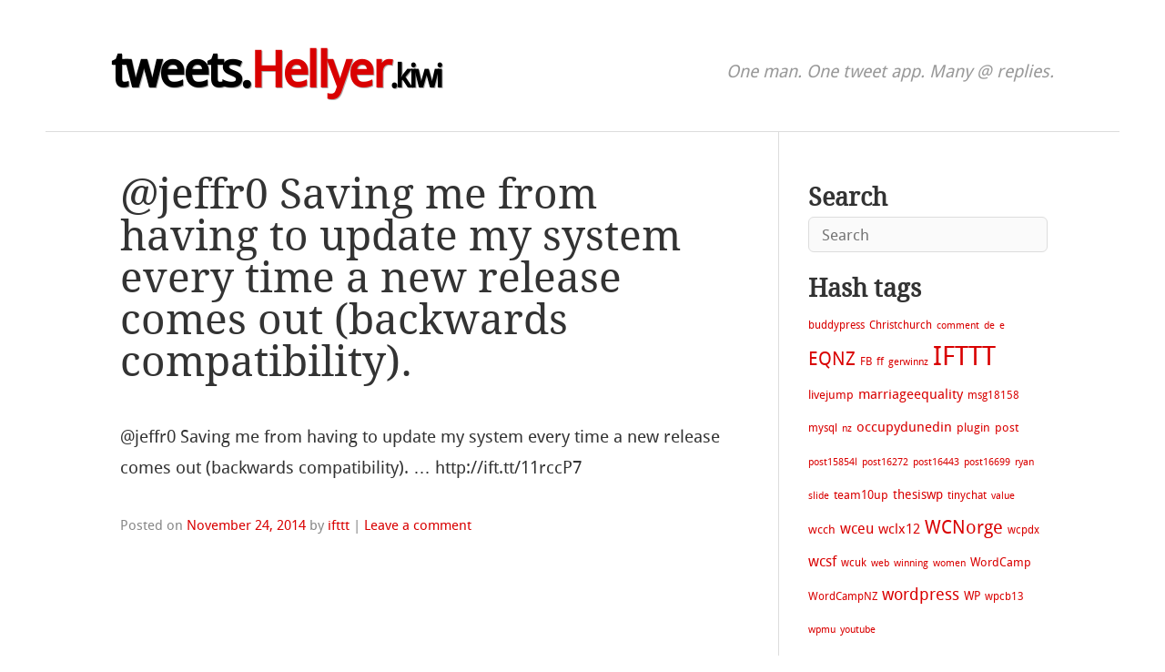

--- FILE ---
content_type: text/html; charset=UTF-8
request_url: https://tweets.hellyer.kiwi/2014/jeffr0-saving-me-from-having-to-update-my-system-every-time-a-new-release-comes-out-backwards-compatibility/
body_size: 7806
content:
<!DOCTYPE html>
<html lang="en-NZ">
<head>
	<!-- Google tag (gtag.js) -->
<script async src="https://www.googletagmanager.com/gtag/js?id=UA-2481610-3"></script>
<script>
  window.dataLayer = window.dataLayer || [];
  function gtag(){dataLayer.push(arguments);}
  gtag('js', new Date());

  gtag('config', 'UA-2481610-3');
</script>

<meta charset="UTF-8" />
<meta name="viewport" content="width=device-width" />
<link rel="profile" href="http://gmpg.org/xfn/11" />
<link rel="pingback" href="https://tweets.hellyer.kiwi/xmlrpc.php" />
<!--[if lt IE 9]><script src="https://tweets.hellyer.kiwi/wp-content/themes/hellish-simplicity/js/html5.js" type="text/javascript"></script><![endif]-->
<meta name='robots' content='index, follow, max-image-preview:large, max-snippet:-1, max-video-preview:-1' />

	<!-- This site is optimized with the Yoast SEO plugin v26.5 - https://yoast.com/wordpress/plugins/seo/ -->
	<title>@jeffr0 Saving me from having to update my system every time a new release comes out (backwards compatibility). - Ryan Hellyer&#039;s tweets</title>
	<link rel="canonical" href="https://tweets.hellyer.kiwi/2014/jeffr0-saving-me-from-having-to-update-my-system-every-time-a-new-release-comes-out-backwards-compatibility/" />
	<meta property="og:locale" content="en_US" />
	<meta property="og:type" content="article" />
	<meta property="og:title" content="@jeffr0 Saving me from having to update my system every time a new release comes out (backwards compatibility). - Ryan Hellyer&#039;s tweets" />
	<meta property="og:description" content="@jeffr0 Saving me from having to update my system every time a new release comes out (backwards compatibility). &#8230; http://ift.tt/11rccP7" />
	<meta property="og:url" content="https://tweets.hellyer.kiwi/2014/jeffr0-saving-me-from-having-to-update-my-system-every-time-a-new-release-comes-out-backwards-compatibility/" />
	<meta property="og:site_name" content="Ryan Hellyer&#039;s tweets" />
	<meta property="article:published_time" content="2014-11-24T20:33:08+00:00" />
	<meta name="author" content="ifttt" />
	<meta name="twitter:label1" content="Written by" />
	<meta name="twitter:data1" content="ifttt" />
	<script type="application/ld+json" class="yoast-schema-graph">{"@context":"https://schema.org","@graph":[{"@type":"WebPage","@id":"https://tweets.hellyer.kiwi/2014/jeffr0-saving-me-from-having-to-update-my-system-every-time-a-new-release-comes-out-backwards-compatibility/","url":"https://tweets.hellyer.kiwi/2014/jeffr0-saving-me-from-having-to-update-my-system-every-time-a-new-release-comes-out-backwards-compatibility/","name":"@jeffr0 Saving me from having to update my system every time a new release comes out (backwards compatibility). - Ryan Hellyer&#039;s tweets","isPartOf":{"@id":"https://tweets.hellyer.kiwi/#website"},"datePublished":"2014-11-24T20:33:08+00:00","author":{"@id":"https://tweets.hellyer.kiwi/#/schema/person/6bbec86d56f52fa7e5a7ad517e039f12"},"breadcrumb":{"@id":"https://tweets.hellyer.kiwi/2014/jeffr0-saving-me-from-having-to-update-my-system-every-time-a-new-release-comes-out-backwards-compatibility/#breadcrumb"},"inLanguage":"en-NZ","potentialAction":[{"@type":"ReadAction","target":["https://tweets.hellyer.kiwi/2014/jeffr0-saving-me-from-having-to-update-my-system-every-time-a-new-release-comes-out-backwards-compatibility/"]}]},{"@type":"BreadcrumbList","@id":"https://tweets.hellyer.kiwi/2014/jeffr0-saving-me-from-having-to-update-my-system-every-time-a-new-release-comes-out-backwards-compatibility/#breadcrumb","itemListElement":[{"@type":"ListItem","position":1,"name":"Home","item":"https://tweets.hellyer.kiwi/"},{"@type":"ListItem","position":2,"name":"@jeffr0 Saving me from having to update my system every time a new release comes out (backwards compatibility)."}]},{"@type":"WebSite","@id":"https://tweets.hellyer.kiwi/#website","url":"https://tweets.hellyer.kiwi/","name":"Ryan Hellyer&#039;s tweets","description":"One man. One tweet app. Many @ replies.","potentialAction":[{"@type":"SearchAction","target":{"@type":"EntryPoint","urlTemplate":"https://tweets.hellyer.kiwi/?s={search_term_string}"},"query-input":{"@type":"PropertyValueSpecification","valueRequired":true,"valueName":"search_term_string"}}],"inLanguage":"en-NZ"},{"@type":"Person","@id":"https://tweets.hellyer.kiwi/#/schema/person/6bbec86d56f52fa7e5a7ad517e039f12","name":"ifttt","image":{"@type":"ImageObject","inLanguage":"en-NZ","@id":"https://tweets.hellyer.kiwi/#/schema/person/image/","url":"https://secure.gravatar.com/avatar/dd6c1093a0d0cd6f9ac041c5c7eadd18db4fbe0ec2695a96a595369a8248ed71?s=96&d=mm&r=g","contentUrl":"https://secure.gravatar.com/avatar/dd6c1093a0d0cd6f9ac041c5c7eadd18db4fbe0ec2695a96a595369a8248ed71?s=96&d=mm&r=g","caption":"ifttt"},"url":"https://tweets.hellyer.kiwi/author/ifttt/"}]}</script>
	<!-- / Yoast SEO plugin. -->


<link rel='dns-prefetch' href='//tweets.hellyer.kiwi' />
<link rel="alternate" type="application/rss+xml" title="Ryan Hellyer&#039;s tweets &raquo; Feed" href="https://tweets.hellyer.kiwi/feed/" />
<link rel="alternate" type="application/rss+xml" title="Ryan Hellyer&#039;s tweets &raquo; Comments Feed" href="https://tweets.hellyer.kiwi/comments/feed/" />
<link rel="alternate" type="application/rss+xml" title="Ryan Hellyer&#039;s tweets &raquo; @jeffr0 Saving me from having to update my system every time a new release comes out (backwards compatibility). Comments Feed" href="https://tweets.hellyer.kiwi/2014/jeffr0-saving-me-from-having-to-update-my-system-every-time-a-new-release-comes-out-backwards-compatibility/feed/" />
<style id='wp-img-auto-sizes-contain-inline-css' type='text/css'>
img:is([sizes=auto i],[sizes^="auto," i]){contain-intrinsic-size:3000px 1500px}
/*# sourceURL=wp-img-auto-sizes-contain-inline-css */
</style>
<link rel='stylesheet' id='style-css' href='https://tweets.hellyer.kiwi/wp-content/themes/hellish-simplicity/css/style.min.css?ver=2.0' type='text/css' media='all' />
<link rel="https://api.w.org/" href="https://tweets.hellyer.kiwi/wp-json/" /><link rel="alternate" title="JSON" type="application/json" href="https://tweets.hellyer.kiwi/wp-json/wp/v2/posts/17705" /><link rel="EditURI" type="application/rsd+xml" title="RSD" href="https://tweets.hellyer.kiwi/xmlrpc.php?rsd" />
<meta name="generator" content="WordPress 6.9" />
<link rel='shortlink' href='https://tweets.hellyer.kiwi/?p=17705' />
<style id='global-styles-inline-css' type='text/css'>
:root{--wp--preset--aspect-ratio--square: 1;--wp--preset--aspect-ratio--4-3: 4/3;--wp--preset--aspect-ratio--3-4: 3/4;--wp--preset--aspect-ratio--3-2: 3/2;--wp--preset--aspect-ratio--2-3: 2/3;--wp--preset--aspect-ratio--16-9: 16/9;--wp--preset--aspect-ratio--9-16: 9/16;--wp--preset--color--black: #000000;--wp--preset--color--cyan-bluish-gray: #abb8c3;--wp--preset--color--white: #ffffff;--wp--preset--color--pale-pink: #f78da7;--wp--preset--color--vivid-red: #cf2e2e;--wp--preset--color--luminous-vivid-orange: #ff6900;--wp--preset--color--luminous-vivid-amber: #fcb900;--wp--preset--color--light-green-cyan: #7bdcb5;--wp--preset--color--vivid-green-cyan: #00d084;--wp--preset--color--pale-cyan-blue: #8ed1fc;--wp--preset--color--vivid-cyan-blue: #0693e3;--wp--preset--color--vivid-purple: #9b51e0;--wp--preset--gradient--vivid-cyan-blue-to-vivid-purple: linear-gradient(135deg,rgb(6,147,227) 0%,rgb(155,81,224) 100%);--wp--preset--gradient--light-green-cyan-to-vivid-green-cyan: linear-gradient(135deg,rgb(122,220,180) 0%,rgb(0,208,130) 100%);--wp--preset--gradient--luminous-vivid-amber-to-luminous-vivid-orange: linear-gradient(135deg,rgb(252,185,0) 0%,rgb(255,105,0) 100%);--wp--preset--gradient--luminous-vivid-orange-to-vivid-red: linear-gradient(135deg,rgb(255,105,0) 0%,rgb(207,46,46) 100%);--wp--preset--gradient--very-light-gray-to-cyan-bluish-gray: linear-gradient(135deg,rgb(238,238,238) 0%,rgb(169,184,195) 100%);--wp--preset--gradient--cool-to-warm-spectrum: linear-gradient(135deg,rgb(74,234,220) 0%,rgb(151,120,209) 20%,rgb(207,42,186) 40%,rgb(238,44,130) 60%,rgb(251,105,98) 80%,rgb(254,248,76) 100%);--wp--preset--gradient--blush-light-purple: linear-gradient(135deg,rgb(255,206,236) 0%,rgb(152,150,240) 100%);--wp--preset--gradient--blush-bordeaux: linear-gradient(135deg,rgb(254,205,165) 0%,rgb(254,45,45) 50%,rgb(107,0,62) 100%);--wp--preset--gradient--luminous-dusk: linear-gradient(135deg,rgb(255,203,112) 0%,rgb(199,81,192) 50%,rgb(65,88,208) 100%);--wp--preset--gradient--pale-ocean: linear-gradient(135deg,rgb(255,245,203) 0%,rgb(182,227,212) 50%,rgb(51,167,181) 100%);--wp--preset--gradient--electric-grass: linear-gradient(135deg,rgb(202,248,128) 0%,rgb(113,206,126) 100%);--wp--preset--gradient--midnight: linear-gradient(135deg,rgb(2,3,129) 0%,rgb(40,116,252) 100%);--wp--preset--font-size--small: 13px;--wp--preset--font-size--medium: 20px;--wp--preset--font-size--large: 36px;--wp--preset--font-size--x-large: 42px;--wp--preset--spacing--20: 0.44rem;--wp--preset--spacing--30: 0.67rem;--wp--preset--spacing--40: 1rem;--wp--preset--spacing--50: 1.5rem;--wp--preset--spacing--60: 2.25rem;--wp--preset--spacing--70: 3.38rem;--wp--preset--spacing--80: 5.06rem;--wp--preset--shadow--natural: 6px 6px 9px rgba(0, 0, 0, 0.2);--wp--preset--shadow--deep: 12px 12px 50px rgba(0, 0, 0, 0.4);--wp--preset--shadow--sharp: 6px 6px 0px rgba(0, 0, 0, 0.2);--wp--preset--shadow--outlined: 6px 6px 0px -3px rgb(255, 255, 255), 6px 6px rgb(0, 0, 0);--wp--preset--shadow--crisp: 6px 6px 0px rgb(0, 0, 0);}:where(.is-layout-flex){gap: 0.5em;}:where(.is-layout-grid){gap: 0.5em;}body .is-layout-flex{display: flex;}.is-layout-flex{flex-wrap: wrap;align-items: center;}.is-layout-flex > :is(*, div){margin: 0;}body .is-layout-grid{display: grid;}.is-layout-grid > :is(*, div){margin: 0;}:where(.wp-block-columns.is-layout-flex){gap: 2em;}:where(.wp-block-columns.is-layout-grid){gap: 2em;}:where(.wp-block-post-template.is-layout-flex){gap: 1.25em;}:where(.wp-block-post-template.is-layout-grid){gap: 1.25em;}.has-black-color{color: var(--wp--preset--color--black) !important;}.has-cyan-bluish-gray-color{color: var(--wp--preset--color--cyan-bluish-gray) !important;}.has-white-color{color: var(--wp--preset--color--white) !important;}.has-pale-pink-color{color: var(--wp--preset--color--pale-pink) !important;}.has-vivid-red-color{color: var(--wp--preset--color--vivid-red) !important;}.has-luminous-vivid-orange-color{color: var(--wp--preset--color--luminous-vivid-orange) !important;}.has-luminous-vivid-amber-color{color: var(--wp--preset--color--luminous-vivid-amber) !important;}.has-light-green-cyan-color{color: var(--wp--preset--color--light-green-cyan) !important;}.has-vivid-green-cyan-color{color: var(--wp--preset--color--vivid-green-cyan) !important;}.has-pale-cyan-blue-color{color: var(--wp--preset--color--pale-cyan-blue) !important;}.has-vivid-cyan-blue-color{color: var(--wp--preset--color--vivid-cyan-blue) !important;}.has-vivid-purple-color{color: var(--wp--preset--color--vivid-purple) !important;}.has-black-background-color{background-color: var(--wp--preset--color--black) !important;}.has-cyan-bluish-gray-background-color{background-color: var(--wp--preset--color--cyan-bluish-gray) !important;}.has-white-background-color{background-color: var(--wp--preset--color--white) !important;}.has-pale-pink-background-color{background-color: var(--wp--preset--color--pale-pink) !important;}.has-vivid-red-background-color{background-color: var(--wp--preset--color--vivid-red) !important;}.has-luminous-vivid-orange-background-color{background-color: var(--wp--preset--color--luminous-vivid-orange) !important;}.has-luminous-vivid-amber-background-color{background-color: var(--wp--preset--color--luminous-vivid-amber) !important;}.has-light-green-cyan-background-color{background-color: var(--wp--preset--color--light-green-cyan) !important;}.has-vivid-green-cyan-background-color{background-color: var(--wp--preset--color--vivid-green-cyan) !important;}.has-pale-cyan-blue-background-color{background-color: var(--wp--preset--color--pale-cyan-blue) !important;}.has-vivid-cyan-blue-background-color{background-color: var(--wp--preset--color--vivid-cyan-blue) !important;}.has-vivid-purple-background-color{background-color: var(--wp--preset--color--vivid-purple) !important;}.has-black-border-color{border-color: var(--wp--preset--color--black) !important;}.has-cyan-bluish-gray-border-color{border-color: var(--wp--preset--color--cyan-bluish-gray) !important;}.has-white-border-color{border-color: var(--wp--preset--color--white) !important;}.has-pale-pink-border-color{border-color: var(--wp--preset--color--pale-pink) !important;}.has-vivid-red-border-color{border-color: var(--wp--preset--color--vivid-red) !important;}.has-luminous-vivid-orange-border-color{border-color: var(--wp--preset--color--luminous-vivid-orange) !important;}.has-luminous-vivid-amber-border-color{border-color: var(--wp--preset--color--luminous-vivid-amber) !important;}.has-light-green-cyan-border-color{border-color: var(--wp--preset--color--light-green-cyan) !important;}.has-vivid-green-cyan-border-color{border-color: var(--wp--preset--color--vivid-green-cyan) !important;}.has-pale-cyan-blue-border-color{border-color: var(--wp--preset--color--pale-cyan-blue) !important;}.has-vivid-cyan-blue-border-color{border-color: var(--wp--preset--color--vivid-cyan-blue) !important;}.has-vivid-purple-border-color{border-color: var(--wp--preset--color--vivid-purple) !important;}.has-vivid-cyan-blue-to-vivid-purple-gradient-background{background: var(--wp--preset--gradient--vivid-cyan-blue-to-vivid-purple) !important;}.has-light-green-cyan-to-vivid-green-cyan-gradient-background{background: var(--wp--preset--gradient--light-green-cyan-to-vivid-green-cyan) !important;}.has-luminous-vivid-amber-to-luminous-vivid-orange-gradient-background{background: var(--wp--preset--gradient--luminous-vivid-amber-to-luminous-vivid-orange) !important;}.has-luminous-vivid-orange-to-vivid-red-gradient-background{background: var(--wp--preset--gradient--luminous-vivid-orange-to-vivid-red) !important;}.has-very-light-gray-to-cyan-bluish-gray-gradient-background{background: var(--wp--preset--gradient--very-light-gray-to-cyan-bluish-gray) !important;}.has-cool-to-warm-spectrum-gradient-background{background: var(--wp--preset--gradient--cool-to-warm-spectrum) !important;}.has-blush-light-purple-gradient-background{background: var(--wp--preset--gradient--blush-light-purple) !important;}.has-blush-bordeaux-gradient-background{background: var(--wp--preset--gradient--blush-bordeaux) !important;}.has-luminous-dusk-gradient-background{background: var(--wp--preset--gradient--luminous-dusk) !important;}.has-pale-ocean-gradient-background{background: var(--wp--preset--gradient--pale-ocean) !important;}.has-electric-grass-gradient-background{background: var(--wp--preset--gradient--electric-grass) !important;}.has-midnight-gradient-background{background: var(--wp--preset--gradient--midnight) !important;}.has-small-font-size{font-size: var(--wp--preset--font-size--small) !important;}.has-medium-font-size{font-size: var(--wp--preset--font-size--medium) !important;}.has-large-font-size{font-size: var(--wp--preset--font-size--large) !important;}.has-x-large-font-size{font-size: var(--wp--preset--font-size--x-large) !important;}
/*# sourceURL=global-styles-inline-css */
</style>
</head>
<body class="wp-singular post-template-default single single-post postid-17705 single-format-standard wp-theme-hellish-simplicity">

<a class="skip-link screen-reader-text" href="#main">Skip to content</a>

<header id="site-header" role="banner">
	<div class="site-branding">
		<a id="page-title" href="https://tweets.hellyer.kiwi/" title="Ryan Hellyer&#039;s tweets" rel="home">tweets.<span>Hellyer</span><small>.kiwi</small></a>		<h2>One man. One tweet app. Many @ replies.</h2>
	</div><!-- .site-branding -->
</header><!-- #site-header -->

<main id="main">

<div id="content-area">
	<div id="site-content" role="main">
		<article id="post-17705" class="post-17705 post type-post status-publish format-standard hentry category-uncategorized last-post">

			<header class="entry-header">
				<h1 class="entry-title">@jeffr0 Saving me from having to update my system every time a new release comes out (backwards compatibility).</h1><!-- .entry-title -->
			</header><!-- .entry-header -->

			<div class="entry-content"><p>@jeffr0 Saving me from having to update my system every time a new release comes out (backwards compatibility). &#8230; http://ift.tt/11rccP7</p>
			</div><!-- .entry-content -->			<footer class="entry-meta">
				Posted on <a href="https://tweets.hellyer.kiwi/2014/jeffr0-saving-me-from-having-to-update-my-system-every-time-a-new-release-comes-out-backwards-compatibility/" title="8:33 pm" rel="bookmark"><time class="entry-date updated" datetime="2014-11-24T20:33:08+00:00">November 24, 2014</time></a><span class="byline"> by <span class="author vcard"><a class="url fn n" href="https://tweets.hellyer.kiwi/author/ifttt/" title="View all posts by ifttt" rel="author">ifttt</a></span></span>				<span class="sep"> | </span>
				<span class="comments-link"><a href="https://tweets.hellyer.kiwi/2014/jeffr0-saving-me-from-having-to-update-my-system-every-time-a-new-release-comes-out-backwards-compatibility/#respond">Leave a comment</a></span>			</footer><!-- .entry-meta -->
		</article><!-- #post-17705 -->
<div id="comments" class="comments-area">

	<div id="respond" class="comment-respond">
		<h3 id="reply-title" class="comment-reply-title">Leave a Reply <small><a rel="nofollow" id="cancel-comment-reply-link" href="/2014/jeffr0-saving-me-from-having-to-update-my-system-every-time-a-new-release-comes-out-backwards-compatibility/#respond" style="display:none;">Cancel reply</a></small></h3><p class="must-log-in">You must be <a href="https://tweets.hellyer.kiwi/wp-login.php?redirect_to=https%3A%2F%2Ftweets.hellyer.kiwi%2F2014%2Fjeffr0-saving-me-from-having-to-update-my-system-every-time-a-new-release-comes-out-backwards-compatibility%2F">logged in</a> to post a comment.</p>	</div><!-- #respond -->
	
</div><!-- #comments .comments-area -->

	</div><!-- #site-content --><div id="sidebar" role="complementary"><aside id="search-2" class="widget_search"><h2 class="widget-title">Search</h2><form method="get" class="search-form" action="https://tweets.hellyer.kiwi/">
	<label for="s" class="screen-reader-text">Search</label>
	<input type="text" id="s" class="field" name="s" placeholder="Search" />
	<input type="submit" class="submit" name="submit" value="Search" />
</form>
</aside><aside id="tag_cloud-2" class="widget_tag_cloud"><h2 class="widget-title">Hash tags</h2><div class="tagcloud"><a href="https://tweets.hellyer.kiwi/tag/buddypress/" class="tag-cloud-link tag-link-68 tag-link-position-1" style="font-size: 8.8780487804878pt;" aria-label="buddypress (2 items)">buddypress</a>
<a href="https://tweets.hellyer.kiwi/tag/christchurch/" class="tag-cloud-link tag-link-40 tag-link-position-2" style="font-size: 8.8780487804878pt;" aria-label="Christchurch (2 items)">Christchurch</a>
<a href="https://tweets.hellyer.kiwi/tag/comment/" class="tag-cloud-link tag-link-91 tag-link-position-3" style="font-size: 8pt;" aria-label="comment (1 item)">comment</a>
<a href="https://tweets.hellyer.kiwi/tag/de/" class="tag-cloud-link tag-link-65 tag-link-position-4" style="font-size: 8pt;" aria-label="de (1 item)">de</a>
<a href="https://tweets.hellyer.kiwi/tag/e/" class="tag-cloud-link tag-link-66 tag-link-position-5" style="font-size: 8pt;" aria-label="e (1 item)">e</a>
<a href="https://tweets.hellyer.kiwi/tag/eqnz/" class="tag-cloud-link tag-link-39 tag-link-position-6" style="font-size: 14.926829268293pt;" aria-label="EQNZ (51 items)">EQNZ</a>
<a href="https://tweets.hellyer.kiwi/tag/fb/" class="tag-cloud-link tag-link-60 tag-link-position-7" style="font-size: 8.8780487804878pt;" aria-label="FB (2 items)">FB</a>
<a href="https://tweets.hellyer.kiwi/tag/ff/" class="tag-cloud-link tag-link-61 tag-link-position-8" style="font-size: 8.8780487804878pt;" aria-label="ff (2 items)">ff</a>
<a href="https://tweets.hellyer.kiwi/tag/gerwinnz/" class="tag-cloud-link tag-link-105 tag-link-position-9" style="font-size: 8pt;" aria-label="gerwinnz (1 item)">gerwinnz</a>
<a href="https://tweets.hellyer.kiwi/tag/ifttt/" class="tag-cloud-link tag-link-116 tag-link-position-10" style="font-size: 22pt;" aria-label="IFTTT (1,468 items)">IFTTT</a>
<a href="https://tweets.hellyer.kiwi/tag/livejump/" class="tag-cloud-link tag-link-24 tag-link-position-11" style="font-size: 9.4634146341463pt;" aria-label="livejump (3 items)">livejump</a>
<a href="https://tweets.hellyer.kiwi/tag/marriageequality/" class="tag-cloud-link tag-link-5 tag-link-position-12" style="font-size: 11.170731707317pt;" aria-label="marriageequality (8 items)">marriageequality</a>
<a href="https://tweets.hellyer.kiwi/tag/msg18158/" class="tag-cloud-link tag-link-98 tag-link-position-13" style="font-size: 8.8780487804878pt;" aria-label="msg18158 (2 items)">msg18158</a>
<a href="https://tweets.hellyer.kiwi/tag/mysql/" class="tag-cloud-link tag-link-10 tag-link-position-14" style="font-size: 8.8780487804878pt;" aria-label="mysql (2 items)">mysql</a>
<a href="https://tweets.hellyer.kiwi/tag/nz/" class="tag-cloud-link tag-link-70 tag-link-position-15" style="font-size: 8pt;" aria-label="nz (1 item)">nz</a>
<a href="https://tweets.hellyer.kiwi/tag/occupydunedin/" class="tag-cloud-link tag-link-42 tag-link-position-16" style="font-size: 10.926829268293pt;" aria-label="occupydunedin (7 items)">occupydunedin</a>
<a href="https://tweets.hellyer.kiwi/tag/plugin/" class="tag-cloud-link tag-link-36 tag-link-position-17" style="font-size: 9.4634146341463pt;" aria-label="plugin (3 items)">plugin</a>
<a href="https://tweets.hellyer.kiwi/tag/post/" class="tag-cloud-link tag-link-90 tag-link-position-18" style="font-size: 9.4634146341463pt;" aria-label="post (3 items)">post</a>
<a href="https://tweets.hellyer.kiwi/tag/post15854l/" class="tag-cloud-link tag-link-104 tag-link-position-19" style="font-size: 8pt;" aria-label="post15854l (1 item)">post15854l</a>
<a href="https://tweets.hellyer.kiwi/tag/post16272/" class="tag-cloud-link tag-link-103 tag-link-position-20" style="font-size: 8pt;" aria-label="post16272 (1 item)">post16272</a>
<a href="https://tweets.hellyer.kiwi/tag/post16443/" class="tag-cloud-link tag-link-102 tag-link-position-21" style="font-size: 8pt;" aria-label="post16443 (1 item)">post16443</a>
<a href="https://tweets.hellyer.kiwi/tag/post16699/" class="tag-cloud-link tag-link-101 tag-link-position-22" style="font-size: 8pt;" aria-label="post16699 (1 item)">post16699</a>
<a href="https://tweets.hellyer.kiwi/tag/ryan/" class="tag-cloud-link tag-link-88 tag-link-position-23" style="font-size: 8pt;" aria-label="ryan (1 item)">ryan</a>
<a href="https://tweets.hellyer.kiwi/tag/slide/" class="tag-cloud-link tag-link-93 tag-link-position-24" style="font-size: 8pt;" aria-label="slide (1 item)">slide</a>
<a href="https://tweets.hellyer.kiwi/tag/team10up/" class="tag-cloud-link tag-link-76 tag-link-position-25" style="font-size: 9.9512195121951pt;" aria-label="team10up (4 items)">team10up</a>
<a href="https://tweets.hellyer.kiwi/tag/thesiswp/" class="tag-cloud-link tag-link-62 tag-link-position-26" style="font-size: 10.682926829268pt;" aria-label="thesiswp (6 items)">thesiswp</a>
<a href="https://tweets.hellyer.kiwi/tag/tinychat/" class="tag-cloud-link tag-link-69 tag-link-position-27" style="font-size: 8.8780487804878pt;" aria-label="tinychat (2 items)">tinychat</a>
<a href="https://tweets.hellyer.kiwi/tag/value/" class="tag-cloud-link tag-link-77 tag-link-position-28" style="font-size: 8pt;" aria-label="value (1 item)">value</a>
<a href="https://tweets.hellyer.kiwi/tag/wcch/" class="tag-cloud-link tag-link-75 tag-link-position-29" style="font-size: 9.9512195121951pt;" aria-label="wcch (4 items)">wcch</a>
<a href="https://tweets.hellyer.kiwi/tag/wceu/" class="tag-cloud-link tag-link-3 tag-link-position-30" style="font-size: 12.292682926829pt;" aria-label="wceu (14 items)">wceu</a>
<a href="https://tweets.hellyer.kiwi/tag/wclx12/" class="tag-cloud-link tag-link-20 tag-link-position-31" style="font-size: 10.926829268293pt;" aria-label="wclx12 (7 items)">wclx12</a>
<a href="https://tweets.hellyer.kiwi/tag/wcnorge/" class="tag-cloud-link tag-link-7 tag-link-position-32" style="font-size: 15.317073170732pt;" aria-label="WCNorge (62 items)">WCNorge</a>
<a href="https://tweets.hellyer.kiwi/tag/wcpdx/" class="tag-cloud-link tag-link-28 tag-link-position-33" style="font-size: 8.8780487804878pt;" aria-label="wcpdx (2 items)">wcpdx</a>
<a href="https://tweets.hellyer.kiwi/tag/wcsf/" class="tag-cloud-link tag-link-32 tag-link-position-34" style="font-size: 11.80487804878pt;" aria-label="wcsf (11 items)">wcsf</a>
<a href="https://tweets.hellyer.kiwi/tag/wcuk/" class="tag-cloud-link tag-link-33 tag-link-position-35" style="font-size: 8.8780487804878pt;" aria-label="wcuk (2 items)">wcuk</a>
<a href="https://tweets.hellyer.kiwi/tag/web/" class="tag-cloud-link tag-link-64 tag-link-position-36" style="font-size: 8pt;" aria-label="web (1 item)">web</a>
<a href="https://tweets.hellyer.kiwi/tag/winning/" class="tag-cloud-link tag-link-78 tag-link-position-37" style="font-size: 8pt;" aria-label="winning (1 item)">winning</a>
<a href="https://tweets.hellyer.kiwi/tag/women/" class="tag-cloud-link tag-link-71 tag-link-position-38" style="font-size: 8pt;" aria-label="women (1 item)">women</a>
<a href="https://tweets.hellyer.kiwi/tag/wordcamp/" class="tag-cloud-link tag-link-12 tag-link-position-39" style="font-size: 9.4634146341463pt;" aria-label="WordCamp (3 items)">WordCamp</a>
<a href="https://tweets.hellyer.kiwi/tag/wordcampnz/" class="tag-cloud-link tag-link-55 tag-link-position-40" style="font-size: 8.8780487804878pt;" aria-label="WordCampNZ (2 items)">WordCampNZ</a>
<a href="https://tweets.hellyer.kiwi/tag/wordpress/" class="tag-cloud-link tag-link-8 tag-link-position-41" style="font-size: 13.512195121951pt;" aria-label="wordpress (26 items)">wordpress</a>
<a href="https://tweets.hellyer.kiwi/tag/wp/" class="tag-cloud-link tag-link-11 tag-link-position-42" style="font-size: 9.9512195121951pt;" aria-label="WP (4 items)">WP</a>
<a href="https://tweets.hellyer.kiwi/tag/wpcb13/" class="tag-cloud-link tag-link-80 tag-link-position-43" style="font-size: 8.8780487804878pt;" aria-label="wpcb13 (2 items)">wpcb13</a>
<a href="https://tweets.hellyer.kiwi/tag/wpmu/" class="tag-cloud-link tag-link-67 tag-link-position-44" style="font-size: 8pt;" aria-label="wpmu (1 item)">wpmu</a>
<a href="https://tweets.hellyer.kiwi/tag/youtube/" class="tag-cloud-link tag-link-74 tag-link-position-45" style="font-size: 8pt;" aria-label="youtube (1 item)">youtube</a></div>
</aside><aside id="archives-3" class="widget_archive"><h2 class="widget-title">Archives</h2>
			<ul>
					<li><a href='https://tweets.hellyer.kiwi/2025/07/'>July 2025</a>&nbsp;(5)</li>
	<li><a href='https://tweets.hellyer.kiwi/2020/01/'>January 2020</a>&nbsp;(1)</li>
	<li><a href='https://tweets.hellyer.kiwi/2019/06/'>June 2019</a>&nbsp;(1)</li>
	<li><a href='https://tweets.hellyer.kiwi/2019/04/'>April 2019</a>&nbsp;(5)</li>
	<li><a href='https://tweets.hellyer.kiwi/2018/11/'>November 2018</a>&nbsp;(1)</li>
	<li><a href='https://tweets.hellyer.kiwi/2018/10/'>October 2018</a>&nbsp;(6)</li>
	<li><a href='https://tweets.hellyer.kiwi/2017/04/'>April 2017</a>&nbsp;(1)</li>
	<li><a href='https://tweets.hellyer.kiwi/2017/03/'>March 2017</a>&nbsp;(6)</li>
	<li><a href='https://tweets.hellyer.kiwi/2016/12/'>December 2016</a>&nbsp;(6)</li>
	<li><a href='https://tweets.hellyer.kiwi/2016/11/'>November 2016</a>&nbsp;(60)</li>
	<li><a href='https://tweets.hellyer.kiwi/2016/10/'>October 2016</a>&nbsp;(71)</li>
	<li><a href='https://tweets.hellyer.kiwi/2016/09/'>September 2016</a>&nbsp;(95)</li>
	<li><a href='https://tweets.hellyer.kiwi/2016/08/'>August 2016</a>&nbsp;(142)</li>
	<li><a href='https://tweets.hellyer.kiwi/2016/07/'>July 2016</a>&nbsp;(209)</li>
	<li><a href='https://tweets.hellyer.kiwi/2016/06/'>June 2016</a>&nbsp;(107)</li>
	<li><a href='https://tweets.hellyer.kiwi/2016/05/'>May 2016</a>&nbsp;(21)</li>
	<li><a href='https://tweets.hellyer.kiwi/2016/04/'>April 2016</a>&nbsp;(74)</li>
	<li><a href='https://tweets.hellyer.kiwi/2016/03/'>March 2016</a>&nbsp;(62)</li>
	<li><a href='https://tweets.hellyer.kiwi/2016/02/'>February 2016</a>&nbsp;(51)</li>
	<li><a href='https://tweets.hellyer.kiwi/2016/01/'>January 2016</a>&nbsp;(70)</li>
	<li><a href='https://tweets.hellyer.kiwi/2015/12/'>December 2015</a>&nbsp;(51)</li>
	<li><a href='https://tweets.hellyer.kiwi/2015/11/'>November 2015</a>&nbsp;(31)</li>
	<li><a href='https://tweets.hellyer.kiwi/2015/10/'>October 2015</a>&nbsp;(54)</li>
	<li><a href='https://tweets.hellyer.kiwi/2015/09/'>September 2015</a>&nbsp;(100)</li>
	<li><a href='https://tweets.hellyer.kiwi/2015/08/'>August 2015</a>&nbsp;(141)</li>
	<li><a href='https://tweets.hellyer.kiwi/2015/07/'>July 2015</a>&nbsp;(34)</li>
	<li><a href='https://tweets.hellyer.kiwi/2015/06/'>June 2015</a>&nbsp;(57)</li>
	<li><a href='https://tweets.hellyer.kiwi/2015/05/'>May 2015</a>&nbsp;(117)</li>
	<li><a href='https://tweets.hellyer.kiwi/2015/04/'>April 2015</a>&nbsp;(247)</li>
	<li><a href='https://tweets.hellyer.kiwi/2015/03/'>March 2015</a>&nbsp;(212)</li>
	<li><a href='https://tweets.hellyer.kiwi/2015/02/'>February 2015</a>&nbsp;(141)</li>
	<li><a href='https://tweets.hellyer.kiwi/2015/01/'>January 2015</a>&nbsp;(315)</li>
	<li><a href='https://tweets.hellyer.kiwi/2014/12/'>December 2014</a>&nbsp;(480)</li>
	<li><a href='https://tweets.hellyer.kiwi/2014/11/'>November 2014</a>&nbsp;(347)</li>
	<li><a href='https://tweets.hellyer.kiwi/2014/10/'>October 2014</a>&nbsp;(396)</li>
	<li><a href='https://tweets.hellyer.kiwi/2014/09/'>September 2014</a>&nbsp;(228)</li>
	<li><a href='https://tweets.hellyer.kiwi/2014/08/'>August 2014</a>&nbsp;(156)</li>
	<li><a href='https://tweets.hellyer.kiwi/2014/07/'>July 2014</a>&nbsp;(167)</li>
	<li><a href='https://tweets.hellyer.kiwi/2014/06/'>June 2014</a>&nbsp;(197)</li>
	<li><a href='https://tweets.hellyer.kiwi/2014/05/'>May 2014</a>&nbsp;(261)</li>
	<li><a href='https://tweets.hellyer.kiwi/2014/04/'>April 2014</a>&nbsp;(196)</li>
	<li><a href='https://tweets.hellyer.kiwi/2014/03/'>March 2014</a>&nbsp;(169)</li>
	<li><a href='https://tweets.hellyer.kiwi/2014/02/'>February 2014</a>&nbsp;(157)</li>
	<li><a href='https://tweets.hellyer.kiwi/2014/01/'>January 2014</a>&nbsp;(126)</li>
	<li><a href='https://tweets.hellyer.kiwi/2013/12/'>December 2013</a>&nbsp;(191)</li>
	<li><a href='https://tweets.hellyer.kiwi/2013/11/'>November 2013</a>&nbsp;(123)</li>
	<li><a href='https://tweets.hellyer.kiwi/2013/10/'>October 2013</a>&nbsp;(222)</li>
	<li><a href='https://tweets.hellyer.kiwi/2013/09/'>September 2013</a>&nbsp;(112)</li>
	<li><a href='https://tweets.hellyer.kiwi/2013/05/'>May 2013</a>&nbsp;(104)</li>
	<li><a href='https://tweets.hellyer.kiwi/2013/04/'>April 2013</a>&nbsp;(491)</li>
	<li><a href='https://tweets.hellyer.kiwi/2013/03/'>March 2013</a>&nbsp;(336)</li>
	<li><a href='https://tweets.hellyer.kiwi/2013/02/'>February 2013</a>&nbsp;(199)</li>
	<li><a href='https://tweets.hellyer.kiwi/2013/01/'>January 2013</a>&nbsp;(311)</li>
	<li><a href='https://tweets.hellyer.kiwi/2012/12/'>December 2012</a>&nbsp;(104)</li>
	<li><a href='https://tweets.hellyer.kiwi/2012/11/'>November 2012</a>&nbsp;(181)</li>
	<li><a href='https://tweets.hellyer.kiwi/2012/10/'>October 2012</a>&nbsp;(325)</li>
	<li><a href='https://tweets.hellyer.kiwi/2012/09/'>September 2012</a>&nbsp;(338)</li>
	<li><a href='https://tweets.hellyer.kiwi/2012/08/'>August 2012</a>&nbsp;(407)</li>
	<li><a href='https://tweets.hellyer.kiwi/2012/07/'>July 2012</a>&nbsp;(277)</li>
	<li><a href='https://tweets.hellyer.kiwi/2012/06/'>June 2012</a>&nbsp;(214)</li>
	<li><a href='https://tweets.hellyer.kiwi/2012/05/'>May 2012</a>&nbsp;(69)</li>
	<li><a href='https://tweets.hellyer.kiwi/2012/04/'>April 2012</a>&nbsp;(115)</li>
	<li><a href='https://tweets.hellyer.kiwi/2012/03/'>March 2012</a>&nbsp;(65)</li>
	<li><a href='https://tweets.hellyer.kiwi/2012/02/'>February 2012</a>&nbsp;(13)</li>
	<li><a href='https://tweets.hellyer.kiwi/2012/01/'>January 2012</a>&nbsp;(15)</li>
	<li><a href='https://tweets.hellyer.kiwi/2011/12/'>December 2011</a>&nbsp;(54)</li>
	<li><a href='https://tweets.hellyer.kiwi/2011/11/'>November 2011</a>&nbsp;(301)</li>
	<li><a href='https://tweets.hellyer.kiwi/2011/10/'>October 2011</a>&nbsp;(108)</li>
	<li><a href='https://tweets.hellyer.kiwi/2011/09/'>September 2011</a>&nbsp;(48)</li>
	<li><a href='https://tweets.hellyer.kiwi/2011/08/'>August 2011</a>&nbsp;(58)</li>
	<li><a href='https://tweets.hellyer.kiwi/2011/07/'>July 2011</a>&nbsp;(27)</li>
	<li><a href='https://tweets.hellyer.kiwi/2011/06/'>June 2011</a>&nbsp;(129)</li>
	<li><a href='https://tweets.hellyer.kiwi/2011/05/'>May 2011</a>&nbsp;(185)</li>
	<li><a href='https://tweets.hellyer.kiwi/2011/04/'>April 2011</a>&nbsp;(18)</li>
	<li><a href='https://tweets.hellyer.kiwi/2011/03/'>March 2011</a>&nbsp;(29)</li>
	<li><a href='https://tweets.hellyer.kiwi/2011/02/'>February 2011</a>&nbsp;(74)</li>
	<li><a href='https://tweets.hellyer.kiwi/2011/01/'>January 2011</a>&nbsp;(41)</li>
	<li><a href='https://tweets.hellyer.kiwi/2010/12/'>December 2010</a>&nbsp;(47)</li>
	<li><a href='https://tweets.hellyer.kiwi/2010/11/'>November 2010</a>&nbsp;(40)</li>
	<li><a href='https://tweets.hellyer.kiwi/2010/10/'>October 2010</a>&nbsp;(20)</li>
	<li><a href='https://tweets.hellyer.kiwi/2010/09/'>September 2010</a>&nbsp;(36)</li>
	<li><a href='https://tweets.hellyer.kiwi/2010/08/'>August 2010</a>&nbsp;(53)</li>
	<li><a href='https://tweets.hellyer.kiwi/2010/07/'>July 2010</a>&nbsp;(27)</li>
	<li><a href='https://tweets.hellyer.kiwi/2010/06/'>June 2010</a>&nbsp;(57)</li>
	<li><a href='https://tweets.hellyer.kiwi/2010/05/'>May 2010</a>&nbsp;(17)</li>
	<li><a href='https://tweets.hellyer.kiwi/2010/04/'>April 2010</a>&nbsp;(22)</li>
	<li><a href='https://tweets.hellyer.kiwi/2010/03/'>March 2010</a>&nbsp;(19)</li>
	<li><a href='https://tweets.hellyer.kiwi/2010/02/'>February 2010</a>&nbsp;(14)</li>
	<li><a href='https://tweets.hellyer.kiwi/2010/01/'>January 2010</a>&nbsp;(124)</li>
	<li><a href='https://tweets.hellyer.kiwi/2009/12/'>December 2009</a>&nbsp;(51)</li>
	<li><a href='https://tweets.hellyer.kiwi/2009/11/'>November 2009</a>&nbsp;(71)</li>
	<li><a href='https://tweets.hellyer.kiwi/2009/10/'>October 2009</a>&nbsp;(83)</li>
	<li><a href='https://tweets.hellyer.kiwi/2009/09/'>September 2009</a>&nbsp;(97)</li>
	<li><a href='https://tweets.hellyer.kiwi/2009/08/'>August 2009</a>&nbsp;(26)</li>
	<li><a href='https://tweets.hellyer.kiwi/2009/07/'>July 2009</a>&nbsp;(17)</li>
	<li><a href='https://tweets.hellyer.kiwi/2009/06/'>June 2009</a>&nbsp;(1)</li>
	<li><a href='https://tweets.hellyer.kiwi/2009/04/'>April 2009</a>&nbsp;(1)</li>
	<li><a href='https://tweets.hellyer.kiwi/2009/02/'>February 2009</a>&nbsp;(52)</li>
	<li><a href='https://tweets.hellyer.kiwi/2009/01/'>January 2009</a>&nbsp;(87)</li>
	<li><a href='https://tweets.hellyer.kiwi/2008/12/'>December 2008</a>&nbsp;(42)</li>
	<li><a href='https://tweets.hellyer.kiwi/2008/11/'>November 2008</a>&nbsp;(10)</li>
	<li><a href='https://tweets.hellyer.kiwi/2008/10/'>October 2008</a>&nbsp;(5)</li>
	<li><a href='https://tweets.hellyer.kiwi/2008/09/'>September 2008</a>&nbsp;(10)</li>
	<li><a href='https://tweets.hellyer.kiwi/2008/08/'>August 2008</a>&nbsp;(6)</li>
	<li><a href='https://tweets.hellyer.kiwi/2008/07/'>July 2008</a>&nbsp;(7)</li>
	<li><a href='https://tweets.hellyer.kiwi/2008/06/'>June 2008</a>&nbsp;(53)</li>
	<li><a href='https://tweets.hellyer.kiwi/2008/05/'>May 2008</a>&nbsp;(56)</li>
	<li><a href='https://tweets.hellyer.kiwi/2008/04/'>April 2008</a>&nbsp;(1)</li>
			</ul>

			</aside><aside id="text-4" class="widget_text"><h2 class="widget-title">Tweet archive?</h2>			<div class="textwidget"><p>
	Wondering why I store my tweets here? It's mostly so that I have a permanent archive and aren't relying on Twitter.com to store them all for me. But it's also handy to have them in an easily searchable and taggable format.
</p>

<p><a href="https://ryan.hellyer.kiwi/privacy-policy/">Privacy policy</a></p></div>
		</aside>
</div><!-- #sidebar -->
</div><!-- #content-area -->


</main><!-- #main -->

<footer id="site-footer" role="contentinfo">
	<div class="site-info">
		<!-- Strattic AJAX area before | footer AJAX area -->Copyright &copy; Ryan Hellyer&#039;s tweets 2026. <!-- Strattic AJAX area after | footer AJAX area -->
		WordPress theme by <a href="https://geek.hellyer.kiwi/" title="Ryan Hellyer">Ryan Hellyer</a>.	</div><!-- .site-info -->
</footer><!-- #site-footer -->

<script type="speculationrules">
{"prefetch":[{"source":"document","where":{"and":[{"href_matches":"/*"},{"not":{"href_matches":["/wp-*.php","/wp-admin/*","/files/*","/wp-content/*","/wp-content/plugins/*","/wp-content/themes/hellish-simplicity/*","/*\\?(.+)"]}},{"not":{"selector_matches":"a[rel~=\"nofollow\"]"}},{"not":{"selector_matches":".no-prefetch, .no-prefetch a"}}]},"eagerness":"conservative"}]}
</script>
<script type="text/javascript" src="https://tweets.hellyer.kiwi/wp-includes/js/comment-reply.min.js?ver=6.9" id="comment-reply-js" async="async" data-wp-strategy="async" fetchpriority="low"></script>

<!-- Blog 17 was created in 0.090 seconds via 34 queries -->

</body>
</html>
